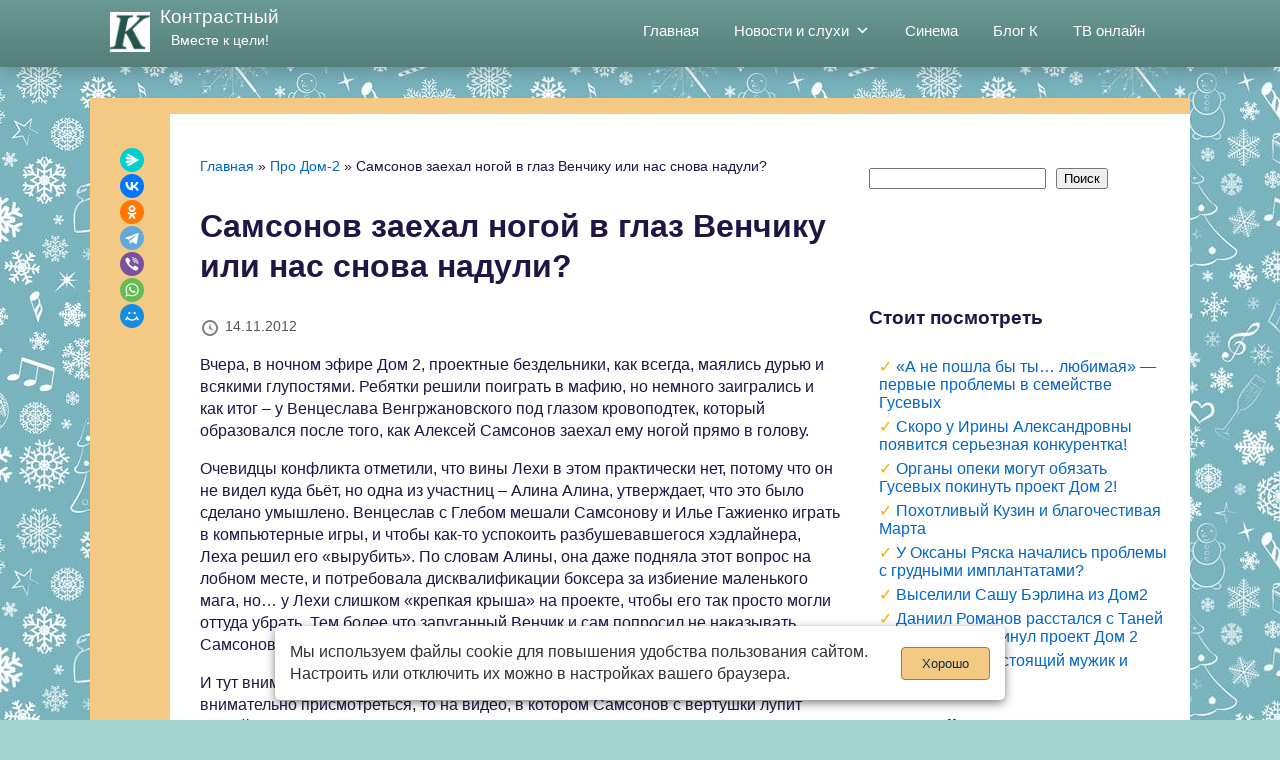

--- FILE ---
content_type: text/html; charset=UTF-8
request_url: https://kontrastniy.ru/samsonov-zaekhal-nogoj-v-glaz-venchiku-ili-nas-snova-naduli.html
body_size: 16007
content:
<!DOCTYPE html>
<html lang="ru-RU">
<head>
    <meta charset="UTF-8" />
    <meta name="viewport" content="width=device-width,initial-scale=1,maximum-scale=5">
    <meta http-equiv="X-UA-Compatible" content="IE=Edge">
    <title>Самсонов заехал ногой в глаз Венчику или нас снова надули? • Контрастный</title>
    <meta name="robots" content="max-snippet:-1,max-image-preview:large,max-video-preview:-1" />
<link rel="canonical" href="https://kontrastniy.ru/samsonov-zaekhal-nogoj-v-glaz-venchiku-ili-nas-snova-naduli.html" />
<meta name="description" content="Вчера, в ночном эфире Дом 2, проектные бездельники, как всегда, маялись дурью и всякими глупостями. Ребятки решили поиграть в мафию, но немного заигрались и как…" />
<meta name="theme-color" content="#557e79" />
<meta property="og:type" content="article" />
<meta property="og:locale" content="ru_RU" />
<meta property="og:site_name" content="Контрастный" />
<meta property="og:title" content="Самсонов заехал ногой в глаз Венчику или нас снова надули?" />
<meta property="og:description" content="Вчера, в ночном эфире Дом 2, проектные бездельники, как всегда, маялись дурью и всякими глупостями. Ребятки решили поиграть в мафию, но немного заигрались и как итог – у Венцеслава Венгржановского под…" />
<meta property="og:url" content="https://kontrastniy.ru/samsonov-zaekhal-nogoj-v-glaz-venchiku-ili-nas-snova-naduli.html" />
<meta property="og:image" content="https://kontrastniy.ru/wp-content/uploads/2024/04/cropped-favicon.png" />
<meta property="og:image:width" content="512" />
<meta property="og:image:height" content="512" />
<meta property="og:image:alt" content="Контрастный" />
<meta property="article:published_time" content="2012-11-14T07:13:04+00:00" />
<meta property="article:modified_time" content="2024-04-20T07:28:18+00:00" />
<meta name="yandex-verification" content="c1cc7cd4d324b7d5" />
<script type="application/ld+json">{"@context":"https://schema.org","@graph":[{"@type":"WebSite","@id":"https://kontrastniy.ru/#/schema/WebSite","url":"https://kontrastniy.ru/","name":"Контрастный","description":"Вместе к цели!","inLanguage":"ru-RU","potentialAction":{"@type":"SearchAction","target":{"@type":"EntryPoint","urlTemplate":"https://kontrastniy.ru/search/{search_term_string}"},"query-input":"required name=search_term_string"}},{"@type":"WebPage","@id":"https://kontrastniy.ru/samsonov-zaekhal-nogoj-v-glaz-venchiku-ili-nas-snova-naduli.html","url":"https://kontrastniy.ru/samsonov-zaekhal-nogoj-v-glaz-venchiku-ili-nas-snova-naduli.html","name":"Самсонов заехал ногой в глаз Венчику или нас снова надули? • Контрастный","description":"Вчера, в ночном эфире Дом 2, проектные бездельники, как всегда, маялись дурью и всякими глупостями. Ребятки решили поиграть в мафию, но немного заигрались и как…","inLanguage":"ru-RU","isPartOf":{"@id":"https://kontrastniy.ru/#/schema/WebSite"},"breadcrumb":{"@type":"BreadcrumbList","@id":"https://kontrastniy.ru/#/schema/BreadcrumbList","itemListElement":[{"@type":"ListItem","position":1,"item":"https://kontrastniy.ru/","name":"Контрастный"},{"@type":"ListItem","position":2,"item":"https://kontrastniy.ru/novosti-dom-2","name":"Новости связаные с проектом Дом 2"},{"@type":"ListItem","position":3,"name":"Самсонов заехал ногой в глаз Венчику или нас снова надули?"}]},"potentialAction":{"@type":"ReadAction","target":"https://kontrastniy.ru/samsonov-zaekhal-nogoj-v-glaz-venchiku-ili-nas-snova-naduli.html"},"datePublished":"2012-11-14T07:13:04+00:00","dateModified":"2024-04-20T07:28:18+00:00","author":{"@type":"Person","@id":"https://kontrastniy.ru/#/schema/Person/241b4f6779e45580fe5922245bf7b938","name":"Контрастный Дом-2"}}]}</script>
<link rel="alternate" type="application/rss+xml" title="Контрастный &raquo; Лента комментариев к &laquo;Самсонов заехал ногой в глаз Венчику или нас снова надули?&raquo;" href="https://kontrastniy.ru/samsonov-zaekhal-nogoj-v-glaz-venchiku-ili-nas-snova-naduli.html/feed" />
<style id='wp-img-auto-sizes-contain-inline-css' type='text/css'>
img:is([sizes=auto i],[sizes^="auto," i]){contain-intrinsic-size:3000px 1500px}
/*# sourceURL=wp-img-auto-sizes-contain-inline-css */
</style>
<link rel='stylesheet' id='dashicons-css' href='https://kontrastniy.ru/wp-includes/css/dashicons.min.css' type='text/css' media='all' />
<link rel='stylesheet' id='post-views-counter-frontend-css' href='https://kontrastniy.ru/wp-content/plugins/post-views-counter/css/frontend.css' type='text/css' media='all' />
<link rel='stylesheet' id='megamenu-css' href='https://kontrastniy.ru/wp-content/uploads/maxmegamenu/style.css' type='text/css' media='all' />
<link rel='stylesheet' id='style_css-css' href='https://kontrastniy.ru/wp-content/themes/kontradom/style.css' type='text/css' media='all' />
<script type="text/javascript" id="post-views-counter-frontend-js-before">
/* <![CDATA[ */
var pvcArgsFrontend = {"mode":"js","postID":32266,"requestURL":"https:\/\/kontrastniy.ru\/wp-admin\/admin-ajax.php","nonce":"4c031e07cb","dataStorage":"cookies","multisite":false,"path":"\/","domain":""};

//# sourceURL=post-views-counter-frontend-js-before
/* ]]> */
</script>
<script type="text/javascript" src="https://kontrastniy.ru/wp-content/plugins/post-views-counter/js/frontend.js" id="post-views-counter-frontend-js"></script>
<script type="text/javascript" src="https://kontrastniy.ru/wp-includes/js/jquery/jquery.min.js" id="jquery-core-js"></script>
<script id="wpcp_disable_selection" type="text/javascript">
var image_save_msg='You are not allowed to save images!';
	var no_menu_msg='Context Menu disabled!';
	var smessage = "Копирование запрещено";

function disableEnterKey(e)
{
	var elemtype = e.target.tagName;
	
	elemtype = elemtype.toUpperCase();
	
	if (elemtype == "TEXT" || elemtype == "TEXTAREA" || elemtype == "INPUT" || elemtype == "PASSWORD" || elemtype == "SELECT" || elemtype == "OPTION" || elemtype == "EMBED")
	{
		elemtype = 'TEXT';
	}
	
	if (e.ctrlKey){
     var key;
     if(window.event)
          key = window.event.keyCode;     //IE
     else
          key = e.which;     //firefox (97)
    //if (key != 17) alert(key);
     if (elemtype!= 'TEXT' && (key == 97 || key == 65 || key == 67 || key == 99 || key == 88 || key == 120 || key == 26 || key == 85  || key == 86 || key == 83 || key == 43 || key == 73))
     {
		if(wccp_free_iscontenteditable(e)) return true;
		show_wpcp_message('You are not allowed to copy content or view source');
		return false;
     }else
     	return true;
     }
}


/*For contenteditable tags*/
function wccp_free_iscontenteditable(e)
{
	var e = e || window.event; // also there is no e.target property in IE. instead IE uses window.event.srcElement
  	
	var target = e.target || e.srcElement;

	var elemtype = e.target.nodeName;
	
	elemtype = elemtype.toUpperCase();
	
	var iscontenteditable = "false";
		
	if(typeof target.getAttribute!="undefined" ) iscontenteditable = target.getAttribute("contenteditable"); // Return true or false as string
	
	var iscontenteditable2 = false;
	
	if(typeof target.isContentEditable!="undefined" ) iscontenteditable2 = target.isContentEditable; // Return true or false as boolean

	if(target.parentElement.isContentEditable) iscontenteditable2 = true;
	
	if (iscontenteditable == "true" || iscontenteditable2 == true)
	{
		if(typeof target.style!="undefined" ) target.style.cursor = "text";
		
		return true;
	}
}

////////////////////////////////////
function disable_copy(e)
{	
	var e = e || window.event; // also there is no e.target property in IE. instead IE uses window.event.srcElement
	
	var elemtype = e.target.tagName;
	
	elemtype = elemtype.toUpperCase();
	
	if (elemtype == "TEXT" || elemtype == "TEXTAREA" || elemtype == "INPUT" || elemtype == "PASSWORD" || elemtype == "SELECT" || elemtype == "OPTION" || elemtype == "EMBED")
	{
		elemtype = 'TEXT';
	}
	
	if(wccp_free_iscontenteditable(e)) return true;
	
	var isSafari = /Safari/.test(navigator.userAgent) && /Apple Computer/.test(navigator.vendor);
	
	var checker_IMG = '';
	if (elemtype == "IMG" && checker_IMG == 'checked' && e.detail >= 2) {show_wpcp_message(alertMsg_IMG);return false;}
	if (elemtype != "TEXT")
	{
		if (smessage !== "" && e.detail == 2)
			show_wpcp_message(smessage);
		
		if (isSafari)
			return true;
		else
			return false;
	}	
}

//////////////////////////////////////////
function disable_copy_ie()
{
	var e = e || window.event;
	var elemtype = window.event.srcElement.nodeName;
	elemtype = elemtype.toUpperCase();
	if(wccp_free_iscontenteditable(e)) return true;
	if (elemtype == "IMG") {show_wpcp_message(alertMsg_IMG);return false;}
	if (elemtype != "TEXT" && elemtype != "TEXTAREA" && elemtype != "INPUT" && elemtype != "PASSWORD" && elemtype != "SELECT" && elemtype != "OPTION" && elemtype != "EMBED")
	{
		return false;
	}
}	
function reEnable()
{
	return true;
}
document.onkeydown = disableEnterKey;
document.onselectstart = disable_copy_ie;
if(navigator.userAgent.indexOf('MSIE')==-1)
{
	document.onmousedown = disable_copy;
	document.onclick = reEnable;
}
function disableSelection(target)
{
    //For IE This code will work
    if (typeof target.onselectstart!="undefined")
    target.onselectstart = disable_copy_ie;
    
    //For Firefox This code will work
    else if (typeof target.style.MozUserSelect!="undefined")
    {target.style.MozUserSelect="none";}
    
    //All other  (ie: Opera) This code will work
    else
    target.onmousedown=function(){return false}
    target.style.cursor = "default";
}
//Calling the JS function directly just after body load
window.onload = function(){disableSelection(document.body);};

//////////////////special for safari Start////////////////
var onlongtouch;
var timer;
var touchduration = 1000; //length of time we want the user to touch before we do something

var elemtype = "";
function touchstart(e) {
	var e = e || window.event;
  // also there is no e.target property in IE.
  // instead IE uses window.event.srcElement
  	var target = e.target || e.srcElement;
	
	elemtype = window.event.srcElement.nodeName;
	
	elemtype = elemtype.toUpperCase();
	
	if(!wccp_pro_is_passive()) e.preventDefault();
	if (!timer) {
		timer = setTimeout(onlongtouch, touchduration);
	}
}

function touchend() {
    //stops short touches from firing the event
    if (timer) {
        clearTimeout(timer);
        timer = null;
    }
	onlongtouch();
}

onlongtouch = function(e) { //this will clear the current selection if anything selected
	
	if (elemtype != "TEXT" && elemtype != "TEXTAREA" && elemtype != "INPUT" && elemtype != "PASSWORD" && elemtype != "SELECT" && elemtype != "EMBED" && elemtype != "OPTION")	
	{
		if (window.getSelection) {
			if (window.getSelection().empty) {  // Chrome
			window.getSelection().empty();
			} else if (window.getSelection().removeAllRanges) {  // Firefox
			window.getSelection().removeAllRanges();
			}
		} else if (document.selection) {  // IE?
			document.selection.empty();
		}
		return false;
	}
};

document.addEventListener("DOMContentLoaded", function(event) { 
    window.addEventListener("touchstart", touchstart, false);
    window.addEventListener("touchend", touchend, false);
});

function wccp_pro_is_passive() {

  var cold = false,
  hike = function() {};

  try {
	  const object1 = {};
  var aid = Object.defineProperty(object1, 'passive', {
  get() {cold = true}
  });
  window.addEventListener('test', hike, aid);
  window.removeEventListener('test', hike, aid);
  } catch (e) {}

  return cold;
}
/*special for safari End*/
</script>
<script id="wpcp_disable_Right_Click" type="text/javascript">
document.ondragstart = function() { return false;}
	function nocontext(e) {
	   return false;
	}
	document.oncontextmenu = nocontext;
</script>
<style>
.unselectable
{
-moz-user-select:none;
-webkit-user-select:none;
cursor: default;
}
html
{
-webkit-touch-callout: none;
-webkit-user-select: none;
-khtml-user-select: none;
-moz-user-select: none;
-ms-user-select: none;
user-select: none;
-webkit-tap-highlight-color: rgba(0,0,0,0);
}
</style>
<script id="wpcp_css_disable_selection" type="text/javascript">
var e = document.getElementsByTagName('body')[0];
if(e)
{
	e.setAttribute('unselectable',"on");
}
</script>
<link rel="icon" href="https://kontrastniy.ru/wp-content/uploads/2024/04/cropped-cropped-favicon-32x32.png" sizes="32x32" />
<link rel="icon" href="https://kontrastniy.ru/wp-content/uploads/2024/04/cropped-cropped-favicon-192x192.png" sizes="192x192" />
<link rel="apple-touch-icon" href="https://kontrastniy.ru/wp-content/uploads/2024/04/cropped-cropped-favicon-180x180.png" />
<meta name="msapplication-TileImage" content="https://kontrastniy.ru/wp-content/uploads/2024/04/cropped-cropped-favicon-270x270.png" />
<style type="text/css">/** Mega Menu CSS: fs **/</style>
    <!-- Google tag (gtag.js) -->
    <script async src="https://www.googletagmanager.com/gtag/js?id=G-LMFCT252LS"></script>
    <script>
        window.dataLayer = window.dataLayer || [];

        function gtag() {
            dataLayer.push(arguments);
        }
        gtag('js', new Date());
        gtag('config', 'G-LMFCT252LS');
    </script>
    <!-- Yandex.RTB -->
    <script>
        window.yaContextCb = window.yaContextCb || []
    </script>
    <script src="https://yandex.ru/ads/system/context.js" async></script>
    <style id='wp-block-search-inline-css' type='text/css'>
.wp-block-search__button{margin-left:10px;word-break:normal}.wp-block-search__button.has-icon{line-height:0}.wp-block-search__button svg{height:1.25em;min-height:24px;min-width:24px;width:1.25em;fill:currentColor;vertical-align:text-bottom}:where(.wp-block-search__button){border:1px solid #ccc;padding:6px 10px}.wp-block-search__inside-wrapper{display:flex;flex:auto;flex-wrap:nowrap;max-width:100%}.wp-block-search__label{width:100%}.wp-block-search.wp-block-search__button-only .wp-block-search__button{box-sizing:border-box;display:flex;flex-shrink:0;justify-content:center;margin-left:0;max-width:100%}.wp-block-search.wp-block-search__button-only .wp-block-search__inside-wrapper{min-width:0!important;transition-property:width}.wp-block-search.wp-block-search__button-only .wp-block-search__input{flex-basis:100%;transition-duration:.3s}.wp-block-search.wp-block-search__button-only.wp-block-search__searchfield-hidden,.wp-block-search.wp-block-search__button-only.wp-block-search__searchfield-hidden .wp-block-search__inside-wrapper{overflow:hidden}.wp-block-search.wp-block-search__button-only.wp-block-search__searchfield-hidden .wp-block-search__input{border-left-width:0!important;border-right-width:0!important;flex-basis:0;flex-grow:0;margin:0;min-width:0!important;padding-left:0!important;padding-right:0!important;width:0!important}:where(.wp-block-search__input){appearance:none;border:1px solid #949494;flex-grow:1;font-family:inherit;font-size:inherit;font-style:inherit;font-weight:inherit;letter-spacing:inherit;line-height:inherit;margin-left:0;margin-right:0;min-width:3rem;padding:8px;text-decoration:unset!important;text-transform:inherit}:where(.wp-block-search__button-inside .wp-block-search__inside-wrapper){background-color:#fff;border:1px solid #949494;box-sizing:border-box;padding:4px}:where(.wp-block-search__button-inside .wp-block-search__inside-wrapper) .wp-block-search__input{border:none;border-radius:0;padding:0 4px}:where(.wp-block-search__button-inside .wp-block-search__inside-wrapper) .wp-block-search__input:focus{outline:none}:where(.wp-block-search__button-inside .wp-block-search__inside-wrapper) :where(.wp-block-search__button){padding:4px 8px}.wp-block-search.aligncenter .wp-block-search__inside-wrapper{margin:auto}.wp-block[data-align=right] .wp-block-search.wp-block-search__button-only .wp-block-search__inside-wrapper{float:right}
/*# sourceURL=https://kontrastniy.ru/wp-includes/blocks/search/style.min.css */
</style>
<style id='wp-block-spacer-inline-css' type='text/css'>
.wp-block-spacer{clear:both}
/*# sourceURL=https://kontrastniy.ru/wp-includes/blocks/spacer/style.min.css */
</style>
<style id='global-styles-inline-css' type='text/css'>
:root{--wp--preset--aspect-ratio--square: 1;--wp--preset--aspect-ratio--4-3: 4/3;--wp--preset--aspect-ratio--3-4: 3/4;--wp--preset--aspect-ratio--3-2: 3/2;--wp--preset--aspect-ratio--2-3: 2/3;--wp--preset--aspect-ratio--16-9: 16/9;--wp--preset--aspect-ratio--9-16: 9/16;--wp--preset--color--black: #000000;--wp--preset--color--cyan-bluish-gray: #abb8c3;--wp--preset--color--white: #ffffff;--wp--preset--color--pale-pink: #f78da7;--wp--preset--color--vivid-red: #cf2e2e;--wp--preset--color--luminous-vivid-orange: #ff6900;--wp--preset--color--luminous-vivid-amber: #fcb900;--wp--preset--color--light-green-cyan: #7bdcb5;--wp--preset--color--vivid-green-cyan: #00d084;--wp--preset--color--pale-cyan-blue: #8ed1fc;--wp--preset--color--vivid-cyan-blue: #0693e3;--wp--preset--color--vivid-purple: #9b51e0;--wp--preset--gradient--vivid-cyan-blue-to-vivid-purple: linear-gradient(135deg,rgb(6,147,227) 0%,rgb(155,81,224) 100%);--wp--preset--gradient--light-green-cyan-to-vivid-green-cyan: linear-gradient(135deg,rgb(122,220,180) 0%,rgb(0,208,130) 100%);--wp--preset--gradient--luminous-vivid-amber-to-luminous-vivid-orange: linear-gradient(135deg,rgb(252,185,0) 0%,rgb(255,105,0) 100%);--wp--preset--gradient--luminous-vivid-orange-to-vivid-red: linear-gradient(135deg,rgb(255,105,0) 0%,rgb(207,46,46) 100%);--wp--preset--gradient--very-light-gray-to-cyan-bluish-gray: linear-gradient(135deg,rgb(238,238,238) 0%,rgb(169,184,195) 100%);--wp--preset--gradient--cool-to-warm-spectrum: linear-gradient(135deg,rgb(74,234,220) 0%,rgb(151,120,209) 20%,rgb(207,42,186) 40%,rgb(238,44,130) 60%,rgb(251,105,98) 80%,rgb(254,248,76) 100%);--wp--preset--gradient--blush-light-purple: linear-gradient(135deg,rgb(255,206,236) 0%,rgb(152,150,240) 100%);--wp--preset--gradient--blush-bordeaux: linear-gradient(135deg,rgb(254,205,165) 0%,rgb(254,45,45) 50%,rgb(107,0,62) 100%);--wp--preset--gradient--luminous-dusk: linear-gradient(135deg,rgb(255,203,112) 0%,rgb(199,81,192) 50%,rgb(65,88,208) 100%);--wp--preset--gradient--pale-ocean: linear-gradient(135deg,rgb(255,245,203) 0%,rgb(182,227,212) 50%,rgb(51,167,181) 100%);--wp--preset--gradient--electric-grass: linear-gradient(135deg,rgb(202,248,128) 0%,rgb(113,206,126) 100%);--wp--preset--gradient--midnight: linear-gradient(135deg,rgb(2,3,129) 0%,rgb(40,116,252) 100%);--wp--preset--font-size--small: 13px;--wp--preset--font-size--medium: 20px;--wp--preset--font-size--large: 36px;--wp--preset--font-size--x-large: 42px;--wp--preset--spacing--20: 0.44rem;--wp--preset--spacing--30: 0.67rem;--wp--preset--spacing--40: 1rem;--wp--preset--spacing--50: 1.5rem;--wp--preset--spacing--60: 2.25rem;--wp--preset--spacing--70: 3.38rem;--wp--preset--spacing--80: 5.06rem;--wp--preset--shadow--natural: 6px 6px 9px rgba(0, 0, 0, 0.2);--wp--preset--shadow--deep: 12px 12px 50px rgba(0, 0, 0, 0.4);--wp--preset--shadow--sharp: 6px 6px 0px rgba(0, 0, 0, 0.2);--wp--preset--shadow--outlined: 6px 6px 0px -3px rgb(255, 255, 255), 6px 6px rgb(0, 0, 0);--wp--preset--shadow--crisp: 6px 6px 0px rgb(0, 0, 0);}:where(.is-layout-flex){gap: 0.5em;}:where(.is-layout-grid){gap: 0.5em;}body .is-layout-flex{display: flex;}.is-layout-flex{flex-wrap: wrap;align-items: center;}.is-layout-flex > :is(*, div){margin: 0;}body .is-layout-grid{display: grid;}.is-layout-grid > :is(*, div){margin: 0;}:where(.wp-block-columns.is-layout-flex){gap: 2em;}:where(.wp-block-columns.is-layout-grid){gap: 2em;}:where(.wp-block-post-template.is-layout-flex){gap: 1.25em;}:where(.wp-block-post-template.is-layout-grid){gap: 1.25em;}.has-black-color{color: var(--wp--preset--color--black) !important;}.has-cyan-bluish-gray-color{color: var(--wp--preset--color--cyan-bluish-gray) !important;}.has-white-color{color: var(--wp--preset--color--white) !important;}.has-pale-pink-color{color: var(--wp--preset--color--pale-pink) !important;}.has-vivid-red-color{color: var(--wp--preset--color--vivid-red) !important;}.has-luminous-vivid-orange-color{color: var(--wp--preset--color--luminous-vivid-orange) !important;}.has-luminous-vivid-amber-color{color: var(--wp--preset--color--luminous-vivid-amber) !important;}.has-light-green-cyan-color{color: var(--wp--preset--color--light-green-cyan) !important;}.has-vivid-green-cyan-color{color: var(--wp--preset--color--vivid-green-cyan) !important;}.has-pale-cyan-blue-color{color: var(--wp--preset--color--pale-cyan-blue) !important;}.has-vivid-cyan-blue-color{color: var(--wp--preset--color--vivid-cyan-blue) !important;}.has-vivid-purple-color{color: var(--wp--preset--color--vivid-purple) !important;}.has-black-background-color{background-color: var(--wp--preset--color--black) !important;}.has-cyan-bluish-gray-background-color{background-color: var(--wp--preset--color--cyan-bluish-gray) !important;}.has-white-background-color{background-color: var(--wp--preset--color--white) !important;}.has-pale-pink-background-color{background-color: var(--wp--preset--color--pale-pink) !important;}.has-vivid-red-background-color{background-color: var(--wp--preset--color--vivid-red) !important;}.has-luminous-vivid-orange-background-color{background-color: var(--wp--preset--color--luminous-vivid-orange) !important;}.has-luminous-vivid-amber-background-color{background-color: var(--wp--preset--color--luminous-vivid-amber) !important;}.has-light-green-cyan-background-color{background-color: var(--wp--preset--color--light-green-cyan) !important;}.has-vivid-green-cyan-background-color{background-color: var(--wp--preset--color--vivid-green-cyan) !important;}.has-pale-cyan-blue-background-color{background-color: var(--wp--preset--color--pale-cyan-blue) !important;}.has-vivid-cyan-blue-background-color{background-color: var(--wp--preset--color--vivid-cyan-blue) !important;}.has-vivid-purple-background-color{background-color: var(--wp--preset--color--vivid-purple) !important;}.has-black-border-color{border-color: var(--wp--preset--color--black) !important;}.has-cyan-bluish-gray-border-color{border-color: var(--wp--preset--color--cyan-bluish-gray) !important;}.has-white-border-color{border-color: var(--wp--preset--color--white) !important;}.has-pale-pink-border-color{border-color: var(--wp--preset--color--pale-pink) !important;}.has-vivid-red-border-color{border-color: var(--wp--preset--color--vivid-red) !important;}.has-luminous-vivid-orange-border-color{border-color: var(--wp--preset--color--luminous-vivid-orange) !important;}.has-luminous-vivid-amber-border-color{border-color: var(--wp--preset--color--luminous-vivid-amber) !important;}.has-light-green-cyan-border-color{border-color: var(--wp--preset--color--light-green-cyan) !important;}.has-vivid-green-cyan-border-color{border-color: var(--wp--preset--color--vivid-green-cyan) !important;}.has-pale-cyan-blue-border-color{border-color: var(--wp--preset--color--pale-cyan-blue) !important;}.has-vivid-cyan-blue-border-color{border-color: var(--wp--preset--color--vivid-cyan-blue) !important;}.has-vivid-purple-border-color{border-color: var(--wp--preset--color--vivid-purple) !important;}.has-vivid-cyan-blue-to-vivid-purple-gradient-background{background: var(--wp--preset--gradient--vivid-cyan-blue-to-vivid-purple) !important;}.has-light-green-cyan-to-vivid-green-cyan-gradient-background{background: var(--wp--preset--gradient--light-green-cyan-to-vivid-green-cyan) !important;}.has-luminous-vivid-amber-to-luminous-vivid-orange-gradient-background{background: var(--wp--preset--gradient--luminous-vivid-amber-to-luminous-vivid-orange) !important;}.has-luminous-vivid-orange-to-vivid-red-gradient-background{background: var(--wp--preset--gradient--luminous-vivid-orange-to-vivid-red) !important;}.has-very-light-gray-to-cyan-bluish-gray-gradient-background{background: var(--wp--preset--gradient--very-light-gray-to-cyan-bluish-gray) !important;}.has-cool-to-warm-spectrum-gradient-background{background: var(--wp--preset--gradient--cool-to-warm-spectrum) !important;}.has-blush-light-purple-gradient-background{background: var(--wp--preset--gradient--blush-light-purple) !important;}.has-blush-bordeaux-gradient-background{background: var(--wp--preset--gradient--blush-bordeaux) !important;}.has-luminous-dusk-gradient-background{background: var(--wp--preset--gradient--luminous-dusk) !important;}.has-pale-ocean-gradient-background{background: var(--wp--preset--gradient--pale-ocean) !important;}.has-electric-grass-gradient-background{background: var(--wp--preset--gradient--electric-grass) !important;}.has-midnight-gradient-background{background: var(--wp--preset--gradient--midnight) !important;}.has-small-font-size{font-size: var(--wp--preset--font-size--small) !important;}.has-medium-font-size{font-size: var(--wp--preset--font-size--medium) !important;}.has-large-font-size{font-size: var(--wp--preset--font-size--large) !important;}.has-x-large-font-size{font-size: var(--wp--preset--font-size--x-large) !important;}
/*# sourceURL=global-styles-inline-css */
</style>
</head>

<body>
    <div class="bonnet oppo">
        <header id="masthead" class="site-header">
			 <div id="site-identity">
                <div class="logotip">
                    <a href="https://kontrastniy.ru/" class="custom-logo-link" rel="home"><img width="84" height="84" src="https://kontrastniy.ru/wp-content/uploads/2025/11/logo.png" class="custom-logo" alt="Контрастный" decoding="async" /></a>                                        <a class="logo_text" href="https://kontrastniy.ru">Контрастный</a>
                    <p class="logo_discription">Вместе к цели!</p>
                </div>
                <nav class="menu__desktop">
                    <div class="menu">
                        <div id="mega-menu-wrap-header-menu" class="mega-menu-wrap"><div class="mega-menu-toggle"><div class="mega-toggle-blocks-left"></div><div class="mega-toggle-blocks-center"></div><div class="mega-toggle-blocks-right"><div class='mega-toggle-block mega-menu-toggle-animated-block mega-toggle-block-1' id='mega-toggle-block-1'><button aria-label="Toggle Menu" class="mega-toggle-animated mega-toggle-animated-slider" type="button" aria-expanded="false">
                  <span class="mega-toggle-animated-box">
                    <span class="mega-toggle-animated-inner"></span>
                  </span>
                </button></div><div class='mega-toggle-block mega-spacer-block mega-toggle-block-2' id='mega-toggle-block-2'></div></div></div><ul id="mega-menu-header-menu" class="mega-menu max-mega-menu mega-menu-horizontal mega-no-js" data-event="hover_intent" data-effect="disabled" data-effect-speed="200" data-effect-mobile="disabled" data-effect-speed-mobile="0" data-mobile-force-width="body" data-second-click="go" data-document-click="collapse" data-vertical-behaviour="standard" data-breakpoint="768" data-unbind="false" data-mobile-state="collapse_all" data-mobile-direction="vertical" data-hover-intent-timeout="300" data-hover-intent-interval="100"><li class="mega-menu-item mega-menu-item-type-post_type mega-menu-item-object-page mega-menu-item-home mega-align-bottom-left mega-menu-flyout mega-menu-item-103410" id="mega-menu-item-103410"><a class="mega-menu-link" href="https://kontrastniy.ru/" tabindex="0">Главная</a></li><li class="mega-menu-item mega-menu-item-type-taxonomy mega-menu-item-object-category mega-menu-item-has-children mega-align-bottom-left mega-menu-flyout mega-menu-item-107542" id="mega-menu-item-107542"><a class="mega-menu-link" href="https://kontrastniy.ru/dom-2" aria-expanded="false" tabindex="0">Новости и слухи<span class="mega-indicator" aria-hidden="true"></span></a>
<ul class="mega-sub-menu">
<li class="mega-menu-item mega-menu-item-type-taxonomy mega-menu-item-object-category mega-menu-item-104247" id="mega-menu-item-104247"><a class="mega-menu-link" href="https://kontrastniy.ru/dom-2/novostnoj-obzor">Новостной обзор</a></li><li class="mega-menu-item mega-menu-item-type-taxonomy mega-menu-item-object-category mega-menu-item-107546" id="mega-menu-item-107546"><a class="mega-menu-link" href="https://kontrastniy.ru/dom-2/novosti-proekta">Новости проекта</a></li><li class="mega-menu-item mega-menu-item-type-taxonomy mega-menu-item-object-category mega-menu-item-119914" id="mega-menu-item-119914"><a class="mega-menu-link" href="https://kontrastniy.ru/dom-2/pokinuli-proekt">Покинули проект</a></li><li class="mega-menu-item mega-menu-item-type-taxonomy mega-menu-item-object-category mega-menu-item-120003" id="mega-menu-item-120003"><a class="mega-menu-link" href="https://kontrastniy.ru/dom-2/novenkie">Новенькие</a></li><li class="mega-menu-item mega-menu-item-type-taxonomy mega-menu-item-object-category mega-menu-item-103777" id="mega-menu-item-103777"><a class="mega-menu-link" href="https://kontrastniy.ru/dom-2/drugie-vypuski">За кадром</a></li></ul>
</li><li class="mega-menu-item mega-menu-item-type-taxonomy mega-menu-item-object-category mega-align-bottom-left mega-menu-flyout mega-menu-item-107548" id="mega-menu-item-107548"><a class="mega-menu-link" href="https://kontrastniy.ru/sinema" tabindex="0">Синема</a></li><li class="mega-menu-item mega-menu-item-type-taxonomy mega-menu-item-object-category mega-align-bottom-left mega-menu-flyout mega-menu-item-119516" id="mega-menu-item-119516"><a class="mega-menu-link" href="https://kontrastniy.ru/blog-k" tabindex="0">Блог К</a></li><li class="mega-menu-item mega-menu-item-type-post_type mega-menu-item-object-page mega-align-bottom-left mega-menu-flyout mega-menu-item-112077" id="mega-menu-item-112077"><a class="mega-menu-link" href="https://kontrastniy.ru/tv-onlajn" tabindex="0">ТВ онлайн</a></li></ul></div>                    </div>
                </nav>


                <nav class="menu__mobile mobile-menu">
                    <div id="mega-menu-wrap-mobile-menu" class="mega-menu-wrap"><div class="mega-menu-toggle"><div class="mega-toggle-blocks-left"></div><div class="mega-toggle-blocks-center"></div><div class="mega-toggle-blocks-right"><div class='mega-toggle-block mega-menu-toggle-animated-block mega-toggle-block-1' id='mega-toggle-block-1'><button aria-label="Toggle Menu" class="mega-toggle-animated mega-toggle-animated-slider" type="button" aria-expanded="false">
                  <span class="mega-toggle-animated-box">
                    <span class="mega-toggle-animated-inner"></span>
                  </span>
                </button></div><div class='mega-toggle-block mega-spacer-block mega-toggle-block-2' id='mega-toggle-block-2'></div></div></div><ul id="mega-menu-mobile-menu" class="mega-menu max-mega-menu mega-menu-horizontal mega-no-js" data-event="hover_intent" data-effect="disabled" data-effect-speed="200" data-effect-mobile="disabled" data-effect-speed-mobile="0" data-mobile-force-width="body" data-second-click="go" data-document-click="collapse" data-vertical-behaviour="standard" data-breakpoint="768" data-unbind="false" data-mobile-state="expand_all" data-mobile-direction="vertical" data-hover-intent-timeout="300" data-hover-intent-interval="100"><li class="mega-menu-item mega-menu-item-type-post_type mega-menu-item-object-page mega-menu-item-home mega-align-bottom-left mega-menu-flyout mega-menu-item-103410" id="mega-menu-item-103410"><a class="mega-menu-link" href="https://kontrastniy.ru/" tabindex="0">Главная</a></li><li class="mega-menu-item mega-menu-item-type-taxonomy mega-menu-item-object-category mega-menu-item-has-children mega-align-bottom-left mega-menu-flyout mega-menu-item-107542" id="mega-menu-item-107542"><a class="mega-menu-link" href="https://kontrastniy.ru/dom-2" aria-expanded="false" tabindex="0">Новости и слухи<span class="mega-indicator" aria-hidden="true"></span></a>
<ul class="mega-sub-menu">
<li class="mega-menu-item mega-menu-item-type-taxonomy mega-menu-item-object-category mega-menu-item-104247" id="mega-menu-item-104247"><a class="mega-menu-link" href="https://kontrastniy.ru/dom-2/novostnoj-obzor">Новостной обзор</a></li><li class="mega-menu-item mega-menu-item-type-taxonomy mega-menu-item-object-category mega-menu-item-107546" id="mega-menu-item-107546"><a class="mega-menu-link" href="https://kontrastniy.ru/dom-2/novosti-proekta">Новости проекта</a></li><li class="mega-menu-item mega-menu-item-type-taxonomy mega-menu-item-object-category mega-menu-item-119914" id="mega-menu-item-119914"><a class="mega-menu-link" href="https://kontrastniy.ru/dom-2/pokinuli-proekt">Покинули проект</a></li><li class="mega-menu-item mega-menu-item-type-taxonomy mega-menu-item-object-category mega-menu-item-120003" id="mega-menu-item-120003"><a class="mega-menu-link" href="https://kontrastniy.ru/dom-2/novenkie">Новенькие</a></li><li class="mega-menu-item mega-menu-item-type-taxonomy mega-menu-item-object-category mega-menu-item-103777" id="mega-menu-item-103777"><a class="mega-menu-link" href="https://kontrastniy.ru/dom-2/drugie-vypuski">За кадром</a></li></ul>
</li><li class="mega-menu-item mega-menu-item-type-taxonomy mega-menu-item-object-category mega-align-bottom-left mega-menu-flyout mega-menu-item-107548" id="mega-menu-item-107548"><a class="mega-menu-link" href="https://kontrastniy.ru/sinema" tabindex="0">Синема</a></li><li class="mega-menu-item mega-menu-item-type-taxonomy mega-menu-item-object-category mega-align-bottom-left mega-menu-flyout mega-menu-item-119516" id="mega-menu-item-119516"><a class="mega-menu-link" href="https://kontrastniy.ru/blog-k" tabindex="0">Блог К</a></li><li class="mega-menu-item mega-menu-item-type-post_type mega-menu-item-object-page mega-align-bottom-left mega-menu-flyout mega-menu-item-112077" id="mega-menu-item-112077"><a class="mega-menu-link" href="https://kontrastniy.ru/tv-onlajn" tabindex="0">ТВ онлайн</a></li></ul></div>
                </nav>
            </div>
        </header>
    </div><div class="container">
    <div class="socknopka-pk">
        <script src="https://yastatic.net/share2/share.js"></script>
        <div class="ya-share2" data-curtain data-shape="round" data-services="messenger,vkontakte,odnoklassniki,telegram,viber,whatsapp,moimir"></div>
		<div class="back2top" title="К началу страницы">&#9650;</div>
    </div>
    <main class="w">
        <section class="content-norm-width">
                                <article class="article-norm">
                        <header>
							<nav class="breadcrumbs" aria-label="Хлебные крошки"><a href="https://kontrastniy.ru">Главная</a> &raquo; <a href="https://kontrastniy.ru/novosti-dom-2">Про Дом-2</a>&nbsp;&raquo;&nbsp;<span class="breadcrumb-current">Самсонов заехал ногой в глаз Венчику или нас снова надули?</span></nav> 
                            <h1>Самсонов заехал ногой в глаз Венчику или нас снова надули?</h1>
                        </header>
                        <div class="meta_views_post">
                            <span class="dashicons dashicons-clock"></span>14.11.2012                        </div>
                        <p>Вчера, в ночном эфире Дом 2, проектные бездельники, как всегда, маялись дурью и всякими<span id="more-32266"></span> глупостями. Ребятки решили поиграть в мафию, но немного заигрались и как итог – у Венцеслава Венгржановского под глазом кровоподтек, который образовался после того, как Алексей Самсонов заехал ему ногой прямо в голову.</p>
<p>Очевидцы конфликта отметили, что вины Лехи в этом практически нет, потому что он не видел куда бьёт, но одна из участниц – Алина Алина, утверждает, что это было сделано умышлено. Венцеслав с Глебом мешали Самсонову и Илье Гажиенко играть в компьютерные игры, и чтобы как-то успокоить разбушевавшегося хэдлайнера, Леха решил его «вырубить». По словам Алины, она даже подняла этот вопрос на лобном месте, и потребовала дисквалификации боксера за избиение маленького мага, но… у Лехи слишком «крепкая крыша» на проекте, чтобы его так просто могли оттуда убрать. Тем более что запуганный Венчик и сам попросил не наказывать Самсонова, ведь он же нечаянно…</p>
<p>И тут внимательные зрители обнаружили очень интересную вещь – если внимательно присмотреться, то на видео, в котором Самсонов с вертушки лупит пяткой в глаз Венгржановскому, отчетливо видно &#8212; боксёр задел только кепку! Сразу после удара Леха бросился в объятья к Венчику, скорее всего для того, чтобы измазать его кетчупом, имитируя кровоподтек. На проекте уже давненько не было драк с кровопролитием, вот ребята и сорганизовали трогательную сценку – «Избиение боксером хиленького Венца». Так что нас снова надули!</p>
                                <div class='reklama_post'><span class='info_reklama'></span>
                                    <!-- Yandex.RTB R-A-1975723-6 -->
                                    <div id="yandex_rtb_R-A-1975723-6"></div>
                                    <script>
                                        window.yaContextCb.push(() => {
                                            Ya.Context.AdvManager.render({
                                                "blockId": "R-A-1975723-6",
                                                "renderTo": "yandex_rtb_R-A-1975723-6"
                                            })
                                        })
                                    </script>
                                </div>
                        
<h3><em>Сплетница для Контрастный</em></h3>
</p>                        <div class="socknopka">
                            <script src="https://yastatic.net/share2/share.js"></script>
                            <div class="ya-share2" data-curtain data-shape="round" data-services="messenger,vkontakte,odnoklassniki,telegram,viber,whatsapp,moimir"></div>
                        </div>			
                    </article>

			<div class="channel-tvk">
							<span class="channel-btn">Подпишитесь и получайте новости первыми</span>
							<div class="ChannelButton" aria-label="Подпишитесь на нас">

								<a href="https://vk.com/kontrastniy" target="_blank" rel="noopener noreferrer">
								<button class="btn_tvk">
								<i class="channel_icon_vk"><svg xmlns="http://www.w3.org/2000/svg" fill="none" viewBox="0 0 12 7"><path d="M11.921 6.257a.703.703 0 0 0-.037-.077 6.29 6.29 0 0 0-1.191-1.397 8.301 8.301 0 0 1-.51-.515.504.504 0 0 1-.09-.514c.16-.295.35-.573.563-.83l.412-.53c.689-.99.996-1.612.92-1.88l-.06-.062a.32.32 0 0 0-.186-.107.972.972 0 0 0-.405 0h-1.79a.234.234 0 0 0-.127 0h-.083l-.075.069a.494.494 0 0 0-.06.107c-.185.49-.408.966-.666 1.42-.157.262-.3.484-.427.676a2.608 2.608 0 0 1-.322.423 1.982 1.982 0 0 1-.292.276c-.065.056-.118.08-.158.07h-.104a.419.419 0 0 1-.143-.162.672.672 0 0 1-.075-.246V.844c.01-.095.01-.19 0-.284a.891.891 0 0 0-.067-.223.29.29 0 0 0-.127-.154A.738.738 0 0 0 6.61.1a4.066 4.066 0 0 0-.839-.085 4.06 4.06 0 0 0-1.498.154.811.811 0 0 0-.24.184c-.075.092-.09.146 0 .154a.796.796 0 0 1 .51.276L4.58.86c.035.095.063.192.082.292.03.152.05.306.06.46a6.92 6.92 0 0 1 0 .768c0 .215-.045.392-.06.507a1.643 1.643 0 0 1-.082.3l-.082.153a.395.395 0 0 1-.165 0 .414.414 0 0 1-.21-.084 1.258 1.258 0 0 1-.292-.17 3.071 3.071 0 0 1-.3-.43 7.183 7.183 0 0 1-.352-.66l-.097-.176a3.418 3.418 0 0 1-.255-.53c-.105-.261-.21-.445-.292-.653a.391.391 0 0 0-.15-.207.371.371 0 0 0-.134-.069.49.49 0 0 0-.143 0H.402A.402.402 0 0 0 .05.452L.005.491a.275.275 0 0 0 0 .1.58.58 0 0 0 .037.191c.247.591.524 1.167.816 1.712.293.546.547.999.75 1.336.202.338.434.653.659.953.224.299.374.491.449.575.052.065.107.126.165.185l.157.153c.139.131.286.252.442.361a6.2 6.2 0 0 0 .644.422c.259.143.533.254.817.33.301.089.615.127.928.116h.75a.525.525 0 0 0 .329-.138.28.28 0 0 0 .045-.116.613.613 0 0 0 0-.169c-.002-.164.013-.33.045-.49.021-.115.056-.226.105-.331a.828.828 0 0 1 .134-.184.408.408 0 0 1 .105-.093h.053a.402.402 0 0 1 .352.1c.141.107.27.23.382.369.133.17.275.33.427.484.13.15.276.287.434.407l.127.076c.104.056.211.102.323.139a.731.731 0 0 0 .352 0h1.595a.734.734 0 0 0 .367-.085.31.31 0 0 0 .195-.253.52.52 0 0 0-.068-.384Z"></path></svg></i>
							<span class="ChannelButton_title__gOf_f">Вступайте в нашу группу</span><br>
								<span class="ChannelButton_subtitle__c5ELf">Самые интерестные новости</span>
								</button>
								</a>
							</div>
						</div>
			
			<div style="font-size: 20px;font-weight: bold;margin: 20px 0;">Добавить комментарий</div>
			
			
                    <div class="comment_title"><a href="#respond"> </a><span style="float: right;"></span></div>
                    
<div style="min-height:250px;">
			<!-- Put this script tag to the <head> of your page -->
<script type="text/javascript" src="https://vk.com/js/api/openapi.js?168"></script>
<script type="text/javascript">
  VK.init({ apiId: 3803392, onlyWidgets: true });
</script>

<!-- Put this div tag to the place, where the Comments block will be -->
<div id="vk_comments"></div>
<script type="text/javascript">
  VK.Widgets.Comments("vk_comments", {limit: 10, attach: false});
</script></div>                            <div class="nativ_ads">
<!-- Yandex.RTB C-A-1975723-5 -->
<div id="yandex_rtb_C-A-1975723-5"></div>
<script>window.yaContextCb.push(()=>{
  Ya.Context.AdvManager.renderWidget({
    renderTo: 'yandex_rtb_C-A-1975723-5',
    blockId: 'C-A-1975723-5'
  })
})</script>
            </div>
        </section>
            <aside id="primary-sidebar" class="primary-sidebar widget-area">
        <div class="right_sidebar"><form role="search" method="get" action="https://kontrastniy.ru/" class="wp-block-search__button-outside wp-block-search__text-button aligncenter wp-block-search"    ><label class="wp-block-search__label screen-reader-text" for="wp-block-search__input-1" >Поиск</label><div class="wp-block-search__inside-wrapper" ><input class="wp-block-search__input" id="wp-block-search__input-1" placeholder="" value="" type="search" name="s" required /><button aria-label="Поиск" class="wp-block-search__button wp-element-button" type="submit" >Поиск</button></div></form></div><div class="right_sidebar">
<div style="height:30px" aria-hidden="true" class="wp-block-spacer"></div>
</div><div class="right_sidebar"><!-- Yandex.RTB R-A-1975723-3 -->
<div id="yandex_rtb_R-A-1975723-3"></div>
<script>
window.yaContextCb.push(()=>{
	Ya.Context.AdvManager.render({
		"blockId": "R-A-1975723-3",
		"renderTo": "yandex_rtb_R-A-1975723-3"
	})
})
</script></div><div class="right_sidebar">
<div style="height:30px" aria-hidden="true" class="wp-block-spacer"></div>
</div><div class="right_sidebar"><div id="vk_comments_browse"></div>
<script type="text/javascript">
window.onload = function () {
 VK.init({apiId: 3803392, onlyWidgets: true});
 VK.Widgets.CommentsBrowse('vk_comments_browse', {width: 300, limit: 3, mini: 0});
}
</script></div><div class="right_sidebar">
<div style="height:30px" aria-hidden="true" class="wp-block-spacer"></div>
</div><div class="right_sidebar"><h3>Стоит посмотреть</h3><ul><li><a class="post-title" href="https://kontrastniy.ru/a-ne-poshla-by-ty-lyubimaya-pervye-problemy-v-semejstve-gusevykh.html">«А не пошла бы ты&#8230; любимая» &#8212; первые проблемы в семействе Гусевых</a></li><li><a class="post-title" href="https://kontrastniy.ru/skoro-u-iriny-aleksandrovny-poyavitsya-sereznaya-konkurentka.html">Скоро у Ирины Александровны появится серьезная конкурентка!</a></li><li><a class="post-title" href="https://kontrastniy.ru/organy-opeki-mogut-obyazat-gusevykh-pokinut-proekt-dom-2.html">Органы опеки могут обязать Гусевых покинуть проект Дом 2!</a></li><li><a class="post-title" href="https://kontrastniy.ru/pokhotlivyj-kuzin-i-blagochestivaya-marta.html">Похотливый Кузин и благочестивая Марта</a></li><li><a class="post-title" href="https://kontrastniy.ru/u-oksany-ryaska-nachalis-problemy-s-grudnymi-implantatami.html">У Оксаны Ряска начались проблемы с грудными имплантатами?</a></li><li><a class="post-title" href="https://kontrastniy.ru/a-lya-dzhigurda-promo-i-sladkij-malchik-serezha-vyselili-sashu-berlina-iz-dom-2.html">Выселили Сашу Бэрлина из Дом2</a></li><li><a class="post-title" href="https://kontrastniy.ru/daniil-romanov-rasstalsya-s-tanej-okhulkovoj-i-pokinul-proekt-dom-2.html">Даниил Романов расстался с Таней Охулковой и покинул проект Дом 2</a></li><li><a class="post-title" href="https://kontrastniy.ru/poslednij-nastoyashchij-muzhik-i-poslednij-nastoyashchij-romantik.html">Последний настоящий мужик и романтик…</a></li></ul></div><div class="right_sidebar"><h3>ТВ онлайн на Контрастном</h3>
<a href="https://kontrastniy.ru/tv-onlajn"><img decoding="async" class="wp-image-112916 alignleft" src="https://kontrastniy.ru/wp-content/uploads/2024/11/tv-onlajn-smotrite-ljubimye-kanaly-kontrastnyj.png" alt="тв онлайн" wight="100%" height="205" />
	<img decoding="async" class="wp-image-112919 size-full alignright" src="https://kontrastniy.ru/wp-content/uploads/2024/11/tv-onlajn-smotrite-ljubimye-kanaly.png" alt="tv online" width="100%" height="205" /></a>
				
				<div style="height:60px;"></div></div><div class="widget_text right_sidebar"><div class="textwidget custom-html-widget"><script async src="https://ad.mail.ru/static/ads-async.js"></script>
<ins class="mrg-tag" 
    style="display:inline-block;width:300px;height:600px;text-decoration: none;"
    data-ad-client="ad-479438" 
    data-ad-slot="479438">
</ins> 
<script>
    (MRGtag = window.MRGtag || []).push({});
</script></div></div>    </aside>
</main>
</div>
<footer class="footer">
    <div class="foot_text">
        <p class="powered-by">
            &copy; 2009 - 2026 | Контрастный - 16+
        </p>
        <p style="font-size: 12px;">Мнение администрации сайта может не совпадать с мнением авторов статей.</p>

        <a href="https://vk.com/kontrastniy" target="_blank" rel="nofollow noopener">
            <img decoding="async" src="/wp-content/uploads/2024/04/vk_logo_blue_40x40.png" alt="VK Контрастный" style="width: 30px; height: 30px;" loading="lazy">
        </a> 
        
        <a href="mailto:pochta@kontrastniy.ru" target="_blank" rel="noopener">
            <img decoding="async" src="/wp-content/uploads/2024/04/mail.png" alt="Написать на почту" style="width: 30px; height: 30px;" loading="lazy">
        </a>
    </div>
</footer>

<script type="text/javascript">
jQuery(document).ready(function($) {
    $(window).scroll(function() {
        if ($(this).scrollTop() > 50) {
            $('.back2top').fadeIn('slow');
        } else {
            $('.back2top').fadeOut('slow');
        }
    });
    $('.back2top').click(function(e) {
        e.preventDefault();
        $('html, body').animate({ scrollTop: 0 }, 'slow');
        return false;
    });
});
</script>

<script type="speculationrules">
{"prefetch":[{"source":"document","where":{"and":[{"href_matches":"/*"},{"not":{"href_matches":["/wp-*.php","/wp-admin/*","/wp-content/uploads/*","/wp-content/*","/wp-content/plugins/*","/wp-content/themes/kontradom/*","/*\\?(.+)"]}},{"not":{"selector_matches":"a[rel~=\"nofollow\"]"}},{"not":{"selector_matches":".no-prefetch, .no-prefetch a"}}]},"eagerness":"conservative"}]}
</script>
	<div id="wpcp-error-message" class="msgmsg-box-wpcp hideme"><span>error: </span>Копирование запрещено</div>
	<script>
	var timeout_result;
	function show_wpcp_message(smessage)
	{
		if (smessage !== "")
			{
			var smessage_text = '<span>Alert: </span>'+smessage;
			document.getElementById("wpcp-error-message").innerHTML = smessage_text;
			document.getElementById("wpcp-error-message").className = "msgmsg-box-wpcp warning-wpcp showme";
			clearTimeout(timeout_result);
			timeout_result = setTimeout(hide_message, 3000);
			}
	}
	function hide_message()
	{
		document.getElementById("wpcp-error-message").className = "msgmsg-box-wpcp warning-wpcp hideme";
	}
	</script>
		<style>
	@media print {
	body * {display: none !important;}
		body:after {
		content: "Большая просьба не воровать материал с этого сайта, Спасибо."; }
	}
	</style>
		<style type="text/css">
	#wpcp-error-message {
	    direction: ltr;
	    text-align: center;
	    transition: opacity 900ms ease 0s;
	    z-index: 99999999;
	}
	.hideme {
    	opacity:0;
    	visibility: hidden;
	}
	.showme {
    	opacity:1;
    	visibility: visible;
	}
	.msgmsg-box-wpcp {
		border:1px solid #f5aca6;
		border-radius: 10px;
		color: #555;
		font-family: Tahoma;
		font-size: 11px;
		margin: 10px;
		padding: 10px 36px;
		position: fixed;
		width: 255px;
		top: 50%;
  		left: 50%;
  		margin-top: -10px;
  		margin-left: -130px;
  		-webkit-box-shadow: 0px 0px 34px 2px rgba(242,191,191,1);
		-moz-box-shadow: 0px 0px 34px 2px rgba(242,191,191,1);
		box-shadow: 0px 0px 34px 2px rgba(242,191,191,1);
	}
	.msgmsg-box-wpcp span {
		font-weight:bold;
		text-transform:uppercase;
	}
		.warning-wpcp {
		background:#ffecec url('https://kontrastniy.ru/wp-content/plugins/wp-content-copy-protector/images/warning.png') no-repeat 10px 50%;
	}
    </style>
     <script>
    (function($) {
        $(document).ready(function() {
            $('.menu-toggle').click(function() {
                $(this).next('.menu').slideToggle();
            });
        });
    })(jQuery);
     </script>
<script type="text/javascript" src="https://kontrastniy.ru/wp-includes/js/hoverIntent.min.js" id="hoverIntent-js"></script>
<script type="text/javascript" src="https://kontrastniy.ru/wp-content/plugins/megamenu/js/maxmegamenu.js" id="megamenu-js"></script>

<div id="cookie-notification">
    <p>Мы используем файлы cookie для повышения удобства пользования сайтом. Настроить или отключить их можно в настройках вашего браузера.</p>
    <button id="cookie-accept">Хорошо</button>
</div>
<script>
document.addEventListener('DOMContentLoaded', function() {
    const acceptBtn = document.getElementById('cookie-accept');
    const notification = document.getElementById('cookie-notification');
    if (acceptBtn && notification) {
        acceptBtn.addEventListener('click', function() {
            notification.style.display = 'none';
            const date = new Date();
            date.setTime(date.getTime() + (72 * 24 * 60 * 60 * 1000)); // 3 дня
            document.cookie = "cookie_accepted=1; expires=" + date.toUTCString() + "; path=/; Secure; SameSite=Strict";
            fetch('/wp-admin/admin-ajax.php?action=set_cookie_accepted', { method: 'POST' });
        });
    }
});
</script>

 <!-- Yandex.Metrika counter --> <script type="text/javascript">     (function(m,e,t,r,i,k,a){         m[i]=m[i]||function(){(m[i].a=m[i].a||[]).push(arguments)};         m[i].l=1*new Date();         for (var j = 0; j < document.scripts.length; j++) {if (document.scripts[j].src === r) { return; }}         k=e.createElement(t),a=e.getElementsByTagName(t)[0],k.async=1,k.src=r,a.parentNode.insertBefore(k,a)     })(window, document,'script','https://mc.yandex.ru/metrika/tag.js', 'ym');      ym(90302253, 'init', {webvisor:true, clickmap:true, accurateTrackBounce:true, trackLinks:true}); </script> <noscript><div><img src="https://mc.yandex.ru/watch/90302253" style="position:absolute; left:-9999px;" alt="" /></div></noscript> <!-- /Yandex.Metrika counter -->   

<!-- Google tag (gtag.js) -->
<script async src="https://www.googletagmanager.com/gtag/js?id=G-LMFCT252LS"></script>
<script>
  window.dataLayer = window.dataLayer || [];
  function gtag(){dataLayer.push(arguments);}
  gtag('js', new Date());

  gtag('config', 'G-LMFCT252LS');
</script>


</body>
</html>

--- FILE ---
content_type: text/css
request_url: https://kontrastniy.ru/wp-content/themes/kontradom/style.css
body_size: 5761
content:
/*
Theme Name:  kontradom
Theme URI:   https://kontrastniy.ru/
Author:      Сергей Кажугетович
Author URI:  https://webpomosch.ru/
Description: То, во что ты веришь, становится твоим миром. Не жалуйся на жизнь — кто-то мечтает о такой жизни, какой ты живешь.
Version:     4.0
 */

 #cookie-notification {
        position: fixed;
        bottom: 20px;
        left: 50%;
        transform: translateX(-50%);
        width: 90%;
        max-width: 700px;
        padding: 15px;
        background-color: #fff;
        /*background-color: #7c8693;*/
        border-radius: 5px;
        box-shadow: 0 3px 10px rgba(0, 0, 0, 0.5);
        z-index: 1000;
        display: flex;
        justify-content: space-between;
        align-items: center;
    }
    #cookie-notification p {
        margin: 0;
        color: #333;
        flex-grow: 1;
        margin-right: 15px;
    }
.cnal {
  color: #0D3D72 !important;
}
  #cookie-notification a:visited{
  color: #fff200;
}
    #cookie-accept {
        background-color: #f4c983;
  color: #093540;
  border: 1px solid gray;
  padding: 8px 20px;
  cursor: pointer;
  border-radius: 4px;
  flex-shrink: 0;
    }
    #cookie-accept:hover {
        background-color: #557e79;
        color: white;
    }

.nocomments{display:none;}
.elka{float: left;margin-right:20px;margin-left:-15px;}

.fbc-page .fbc-wrap .fbc-items li {display: inline;}
.fbc-page .fbc-wrap .fbc-items li:first-child {padding-left: 0;}
.fbc-page .fbc-wrap .fbc-items {line-height: 1.5;}

.bonnet{background-color:#FAE599;height:80px;margin-left:-10px;width:100vw;}
.custom-logo{float:left;height:100%;width:40px;margin:6px 10px 10px 0;}
.logo_discription{color:#fff;font-size:14px;text-align:center;margin:3px 0 0;}
.logo_text{color:#fff;font-size:19px;}
.logotip{float:left;margin-right:40px;width:auto;z-index:999;position:relative;}
.oppo{-webkit-box-shadow:0 0 24px 0 rgba(0,0,0,0.3);box-shadow:0 0 24px 0 rgba(0,0,0,0.3);display:block;height:auto;left:0;position:fixed;top:0;z-index:999;margin:0 auto;padding:0 0 5px;background: #557E79;background: linear-gradient(to top, #557E79, #6A9A95);}
.site-header{padding-top:6px;width:1060px;margin:0 auto;}
#mega-menu-wrap-mobile-menu .mega-menu-toggle .mega-toggle-blocks-right .mega-toggle-block{margin-right:6px;margin-top:10px;}
.menu{padding-left:0;float:right;margin-top:3px;}
.menu a{color:#fff;}
.page_item,.menu-item{display:inline-block;}
.menu-item{font-size:15px;padding:10px 20px 0 0;}
.menu{display:flex;justify-content:center;list-style:none;margin:0;padding:0;}
.menu__item a{color:#989696;font-size:13px;font-weight:400;letter-spacing:.04em;line-height:17px;margin-right:43px;text-decoration:none;}
.menu__item:last-child a{margin-right:0;}
.menu__mobile{display:none;}
.container{width:1060px;background-color:#FFF;box-shadow:inset 5em 1em #F4C983;margin:40px auto;padding:20px;}
body{padding-top:50px;color:#1c1745;background-color:#79B3BE;background: transparent url(https://kontrastniy.ru/wp-content/uploads/2024/12/23365838-seamless.jpg);background-color:#A4D6D0;}
body{font-family:"Segoe UI", "Helvetica Neue", Helvetica, Tahoma, Arial, sans-serif;}
a{text-decoration:none;color:#06c;}
a:hover{color:#ff4c4c;}
.cat-post-title > a:visited{color:#551A8B;}
p{line-height:1.4;font-size:16px;}
h1{font-size:32px;line-height:40px;}
h2{font-size:24px;line-height:40px;}
h3{font-size:19px;line-height:40px;}
h4{font-size:16px;line-height:20px;}
h5{font-size:13px;line-height:20px;}
h6{font-size:11px;line-height:20px;}
iframe{max-width:100%;}
.breadcrumbs{font-size:14px;margin-top:20px;display:block;}
.more-link7{display:none;}
.header-h1 p{font-size:1.5em;color:#557e79;font-family:Roboto;border-bottom:thick double #F4C983;text-transform:uppercase;width:65%;padding:5px 20px;}
.dashicons-clock{padding-right:5px;color:gray;}
.dashicons-chart-bar,.dashicons-admin-comments,.post-views-icon{color:gray;padding:0 5px 0 30px;}
.meta_views_post{display:flex;font-size:14px;color:#555;margin:10px 0;}
.yanrek{max-height:250px;padding:20px 0 0 90px;}
.socknopka-pk{width:30px;margin-left:10px;position:fixed;margin-top:30px;}
.aligncenter{object-fit:contain;width:100%;height:auto;}
img{max-width:100%;height:auto;}
.widget-pop > li{list-style-type:none;}
.news_block{display:grid;grid-template-rows:1fr;grid-template-columns:1fr 1fr 1fr;gap:5px;margin-bottom:60px;}
.news_block_link{display:block;width:300px;box-shadow:-9px -9px 0 -5px #557e79;padding:0;}
.news_favorites{width:300px;height:190px;object-fit:cover;filter:brightness(110%);border-radius:0;outline:5px solid #fff;outline-offset:-4px;}
.block_new{box-shadow:9px 9px 0 -5px #F4C983;display:block;margin-right:25px;padding:0 20px 15px 0;}
.news_block_title{color:#111;font-size:1.1em;line-height:1.4;font-weight:700;height:70px;display:block;margin-top:10px;}
.news_novosti{display:grid;grid-template-rows:1fr;grid-template-columns:1fr 1fr 1fr 1fr;gap:5px;margin-bottom:40px;}
.news_popular{display:grid;grid-template-rows:1fr 1fr 1fr;grid-template-columns:1fr 1fr;gap:20px;margin-bottom:40px;width:700px;margin-right:20px;}
.news_popular_dr{display:grid;grid-template-rows:1fr 1fr 1fr;grid-template-columns:1fr 1fr;gap:20px;margin-bottom:40px;width:670px;margin-right:20px;}
.popular_img{float:left;margin-right:10px;width:130px;}
.popular_cat{display:block;}
.popular_cat a{color:#557e79;font-size:.8em;}
.news_zb{width:auto;height:auto;clear:both;display:block;}
.zb{font-size:.9em;color:#000;font-weight:600;}
.news_video{display:grid;grid-template-rows:1fr;grid-template-columns:1fr 1fr 1fr;gap:5px;background-color:#ECECEC;margin:-130px 10px 60px 30px;padding:25px 0 25px 15px;}
.elementor-widget-wrap{background-color:#557e79;background-position:top leftt;background-repeat:no-repeatt;width:240px;height:180px;}
.elementor-widget-wrap span:after{content:"Видео ";font-size:1.5em;font-weight:500;text-transform:uppercase;color:#fff;display:block;font-family:Roboto;padding:12px 40px;}
.new_video_img{max-width:100px;height:100px;object-fit:cover;float:left;padding-right:20px;}
.news_video_tit{display:flex;}
.news_video_silka{display:flex;justify-content:center;align-items:center;}
.format-video{width:0;position:relative;right:28%;}
.tsi-play{width:30px;height:30px;display:block;border-radius:50%;border:2px solid #fff;color:#fff;box-shadow:0 1px 7px rgba(0,0,0,.15);background:rgba(0,0,0,.35);border-width:2px;}
.tsi-play::before{content:"\f522";line-height:1.6;letter-spacing:-.15em;}
.home_zavblo{font-size: 1.4em;color: #FFF;font-family: Roboto;}
.home_widget{padding-right:10px;margin-bottom:30px;background-color:#557e79;padding:10px;}
.home_widget a{color:#fff;}
.home_widget a:hover {color:#fff200;}
.home_widget > ul{list-style-type:none;padding-left:10px;margin-bottom:5px;}
.right_sidebar > ul{list-style-type:none;padding-left:10px;}
.home_widget > ul li::before,.right_sidebar > ul li::before{content:'✓ ';color:orange;}
.home_widget > ul > li,.right_sidebar > ul > li{margin-bottom:5px;}
.comment_title{font-size:1.3em;font-weight:600;margin:20px 0;}
.commentlist,.comment{list-style-type:none;padding:0;}
.reply{text-align:right;}
.avatar{float:left;margin-right:10px;}
.comment-body > p{border:1px solid #557e79;border-radius:12px;background:#f6f7f8;margin:10px 0 5px 43px;padding:15px;}
.comment-meta{text-align:right;font-size:12px;margin-top:-30px;}
.comment-author{margin:30px 0 10px;}
#comments{font-size:0;line-height:0;}
#comment{width:100%;min-height:150px;}
.comment-awaiting-moderation,.comment-body > #text{display:block;border:1px solid #557e79;border-radius:12px;background:#fd000026;margin:10px 0 16px 43px;padding:15px;}
.ads{margin-bottom:50px;max-height:100px;}
.hom_ads_mobi{display:none;}
.hom_ads{margin-bottom:50px;max-height:300px;display:block;}
.home_ads_dva{width:240px;height:400px;margin-top:-50px;}
.home_ads_tri{width: 270px;height: 400px;margin-top: -25px;}
.info_reklama{font-size:1em;color:gray;margin-bottom:10px;display:block;text-align:center;}
.reklama_post{height:220px;border:solid 0 #b5b3b3;padding-top: 5px;padding-bottom:50px;background: radial-gradient(50% 30.42% at 50% 0%, #FFFBBA 0%, rgba(240, 241, 243, 0.00) 100%);}
.reklama_post span:after{content:"Продолжение после рекламы";display:block;font-weight:400;font-size:1em;}
.cat_news_block_bg{float:right;}
.anons{clear:both;min-height:132px;margin-bottom:40px;}
.post_img{width:200px;float:left;padding-right:20px;padding-top:0;}
.anons_cat_title a{font-size:1.5em;line-height:1.2;font-weight:600;color:#22334f;}
.anons_cat_title{height:100px;display:flex;align-items:center;}
.yellow{background:#FFF20060;color:#000;font-size:13px;margin-left:10px;padding:4px 8px;}
.green{background:#A9D19360;color:#000;font-size:13px;margin-left:10px;padding:4px 8px;}
.blue{background:#A0BFDC60;color:#000;font-size:13px;margin-left:10px;padding:4px 8px;}
.brown{background:#A52A2A60;color:#000;font-size:13px;margin-left:10px;padding:4px 8px;}
.red{background:#F4C8BD60;color:#000;font-size:13px;margin-left:10px;padding:4px 8px;}
.orange{background:#FFA50060;color:#000;font-size:13px;margin-left:10px;padding:4px 8px;}
.pink{background:#E9BACC60;color:#000;font-size:13px;margin-left:10px;padding:4px 8px;}
.gray{background:#80808060;color:#000;font-size:13px;margin-left:10px;padding:4px 8px;}
.beige{background:#F5F5DC60;color:#000;font-size:13px;margin-left:10px;padding:4px 8px;}
.golden{background:#FFD70060;color:#000;font-size:13px;margin-left:10px;padding:4px 8px;}
.emerald{background:#009b7760;color:#000;font-size:13px;margin-left:10px;padding:4px 8px;}
.olive{background:#80800060;color:#000;font-size:13px;margin-left:10px;padding:4px 8px;}
.violet{background:#B599C160;color:#000;font-size:13px;margin-left:10px;padding:4px 8px;}
.burgundy{background:#D1A9B160;color:#000;font-size:13px;margin-left:10px;padding:4px 8px;}
.purple{background:#BA55D360;color:#000;font-size:13px;margin-left:10px;padding:4px 8px;}
.khaki{background:#78866b60;color:#000;font-size:13px;margin-left:10px;padding:4px 8px;}
.coral{background:#FF7F5060;color:#000;font-size:13px;margin-left:10px;padding:4px 8px;}
.obzor{background:#40808060;color:#000;font-size:13px;margin-left:10px;padding:4px 8px;}
.svadba{background:#3d7bf560;color:#000;font-size:13px;margin-left:10px;padding:4px 8px;}
.uchast{background:#A4D6D060;color:#000;font-size:13px;margin-left:10px;padding:4px 8px;}
.prodom{background:#8080ff60;color:#000;font-size:13px;margin-left:10px;padding:4px 8px;}
.screen-reader-text{display:none;}
.page-numbers{padding:12px;}
.vidnav{margin:40px 0;}
.current{line-height:1;margin-right:10px;background:#19366d;border-radius:3px;color:#fff;padding:12px 15px;}
.pagination{display:block;margin:60px 0;}
.footer{margin-left:-10px;}
.foot_text{width:1080px;color:#000;margin:0 auto;padding:15px;}
.back2top{display:none;font-size:26px;position:fixed;background:#98D2C7;border-radius:3px;color:#557e79;margin:50px 0 0 -15px;padding:5px 15px;}
.back2top:hover{background:#557e79;color:#F4C983;cursor:pointer;}
.wp-block-search__button{margin-left:10px;}
.myclass{height: 150px;margin-bottom: 40px;}

.channel-tvk {margin: 40px auto;}
.channel-btn {color: #787878;text-align:center;display: block;margin: 10px auto;}
.btn_tvk{width: 49%;background-color: #E1F3FC;margin-top: 10px; border: 1px solid #c1c1c1;}

.channel_icon_telega {
	position: relative;
  border-radius: 50%;
  background-color: #0ab7ee;
  display: block;
  min-width: 42px;
  min-height: 42px;
  max-width: 42px;
  max-height: 42px;
  margin-right: 12px;
  float: left;
  margin-top: -10px;
}

.channel_icon_telega svg{
	width: 31px;
  height: 30px;
  position: absolute;
  top: 7px;
  left: 3px;
  fill: #fff;
  outline: none;}

.channel_icon_vk {
	position: relative;
  border-radius: 50%;
  background-color: #5181B8;
  display: block;
  min-width: 42px;
  min-height: 42px;
  max-width: 42px;
  max-height: 42px;
  margin-right: 12px;
  float: left;
  margin-top: -10px;
}

.channel_icon_vk svg{
	width: 31px;
  height: 30px;
  position: absolute;
  top: 7px;
  left: 5px;
  fill: #fff;
  outline: none;}
iframe {
  width: 100%;
  min-height: 250px;
  border: 0;
}

.wcomments_form{border: 1px solid gray !important;}
.wcomments_head {border: 1px solid gray !important;}
div[contenteditable="true"] {border: var(--vkui--size_border--regular) solid gray;}

.tv-onl{display: grid;grid-template-columns: 1fr 1fr 1fr 1fr;gap: 15px;margin-bottom: 40px;width: 650px;}
.tvk{text-align: center;border: 1px solid gray;border-radius: 8px;padding: 10px 0;}
.tv-rekl{height: 600px;width: 300px;float: right;margin-left: 20px;}
.mobi-tv-home{display: inline-block;width:50%;height: auto;}


.error-404 {text-align: center;}
.page-title {font-size: 50px;}
.erocsh{margin: 40px auto;display: block;background-color: rgb(244, 201, 131);width:250px;padding: 10px;color: #4d3b3b;}

@media screen and (max-width: 430px) {
    .logo{margin:0 -15px;}
	.menu__desktop{display:none;}
	.menu__mobile{display:flex;flex-direction:column;}
	.menu__inner{display:flex;justify-content:space-between;align-items:center;margin-left:50%;}
	.menu{display:none;margin-right:30px;padding-top:10px;}
	.menu li{display:block;padding:10px 0;}
	.menu a{margin:0;}
	.menu__burger{display:block;overflow:hidden;cursor:pointer;width:40px;height:40px;font-size:0;background-color:#0e6fce;border-radius:5px;position:relative;margin:0;padding:0;}
	.menu__burger span{display:block;position:absolute;background-color:#fff;height:4px;width:30px;top:18px;left:5px;right:5px;transition:background 0 .3s;}
	.menu__burger span:after,.menu__burger span:before{position:absolute;display:block;height:4px;width:100%;background-color:#fff;content:'';transition-duration:.3s .3s;transition-delay:.3s 0;}
	.menu__burger span:after{top:-10px;}
	.menu__burger span:before{bottom:-10px;}
	.menu__burger.close span{background:none;}
	.menu__burger.close span:after{top:0;transform:rotate(45deg);}
	.menu__burger.close span:before{bottom:0;transform:rotate(-45deg);}
	.menu-menu-container{position:absolute;background-color:#d6f5d7;width:50%;margin-left:-30%;z-index:100;padding:20px;}
	#menu-menu-1{display:block!important;}
	.yanrek{max-height:300px;padding:0;}
	.btn_tvk{width: 100%;margin-top: 30px;}
}




@media (min-width:960px) {
	.w{display:flex;padding:20px 0 0 90px;}
	.content-norm-width{width:66%;margin-right:3%;height:fit-content;display:block;}
	.primary-sidebar{width:31%;margin-top:30px;display:block;}
	.article-loop{display:block;height:170px;}
	.cat-post-title{font-size:18px;line-height:1.4;}
	.post-img{width:723px;height:100%;}
	span.meta_views,.meta_views img{position:relative;top:2px;font-size:12px;color:#555;}
	.socknopka{display:none;}
	blockquote{border:2px solid #337AB7;font-size:16px;font-style:italic;position:relative;box-shadow:15px 15px 0 0 #557E7990;margin:16px 31px 31px 16px;padding:16px 24px;border-image: linear-gradient(45deg, #557e79, orange) 1;}
	
	.mail-rekl-mob{display:none;}
	.tv-pleer{width: 582px;float: left;margin-right: 10px;z-index: 1;position: relative;}
	.tv-program{width: 378px;float: right;}
	.tv-vk-comm{min-height:250px;width: 580px;float: left;margin-right: 10px;;}
	.tv-rek-comm{width: 100%;float: none;margin-top: 60px;}
	.tv-pro-tv{min-width: 377px; width: auto; max-width: 850px; height: 420px;}
	.tv-rek-verh{width: 70%;float: right;margin-top: -139px;height: 100px;}}

@media (max-width:810px)  {
	.site-header {
  padding-top: 15px;
  width: auto;
  margin: 0 auto;
}
	.container {
  width: auto;
    background-color: #FFF;
    box-shadow: inset 0.5em .2em #F4C983;
    margin: 40px auto;
    padding: 20px;
}
	.news_block {
  display: grid;
  grid-template-columns: 1fr 1fr;
  gap: 20px;
  margin-bottom: 30px;
}
	#posts>div:nth-child(3n+3) {display: none;}
	.block_new {margin-right: 35px;}
.news_novosti {
  display: grid;
  grid-template-rows: 1fr 1fr ;
  grid-template-columns: 1fr;
  gap: 5px;
  margin-bottom: 40px;
}
	.socknopka-pk,.content-post{display:none;}
	
	.home_ads_dva {
  width: auto;
  height: 300px;
  margin-top: 0px;
}
}

@media (max-width:460px) {
	.hom_ads_mobi{margin-bottom:50px;display:block;max-height:300px;}
	img{max-width:100%;height:auto;}
	body{background-color:#F4C983;padding-top:40px;}
	.container{background-color:#FFF;box-shadow:none;padding:10px;}
	.news_block{display:grid;grid-template-rows:1fr;grid-template-columns: 48% 48%;gap: 15px;margin-bottom:10px;}
	#posts>div:nth-child(3n+3) {display: none;}
	.news_popular_dr{display:grid;grid-template-columns:1fr;gap:20px;margin-bottom:40px;width:auto;margin-right:20px;}
	.home_ads_tri{width:auto;height:400px;margin-top:0;}
	.news_block_title {/*font-size: 0.9em;*/font-size: 14px;
  overflow: hidden;
  text-overflow: ellipsis;
  line-height: 21px;
  height: 85px;
  display: -webkit-box;
  -webkit-box-orient: vertical;
  -webkit-line-clamp: 4;
  margin: 2px 0 0;}
	.news_popular,.news_novosti{display:grid;grid-template-rows:1fr;grid-template-columns:1fr;gap:20px;width:auto;margin-right:0;margin-bottom: 10px;}
	.news_video{display:grid;grid-template-rows:1fr;grid-template-columns:1fr;}
	.header-h1 p{font-size:1.4em;}
	.news_favorites{width:100%;height:auto;}
	.block_new{margin-right:5px;margin-bottom:40px;}
	.custom-logo{margin:6px 10px 10px;}
	.popular_cat{padding:0 0 5px;}
	.home_ads_dva{width:auto;height:410px;margin-top:0;}
	.anons_cat_title a{font-size:1em;}
	.anons_cat_title{height:auto;display:block;}
	.anons{min-height:80px;margin-bottom:20px;}
	.news_link{display:block;}
	.socknopka{margin:20px 0;text-align:center;}
	.breadcrumbs{font-size:16px;margin-top:20px;display:block;line-height:1.6;}
	.post_img{width:120px;padding-right:10px;}
	.home_sidebar{display:block;margin-bottom:30px;}
	.home_widget{width:100%;padding:10px;margin:-10px;}
	.nativ_ads,.category-info,.komet,.anons_meta_cat > .meta_data,.meta_views,.cat_news_block_bg,.socknopka-pk,.content-post{display:none;}
	.container,.site-header,.news_block_link,.foot_text{width:auto;}
	.wp-post-image,.reklama_post{height:auto;}
	.btn_tvk{width: 100%;margin-top: 20px;}
	
	.tv-rekl {height: AUTO;width: 100%;float: NONE;margin: 0 0 40px 0;}
	.mail-rekl-com{display:none;}
	.tv-onl {display: grid;grid-template-columns: 1fr 1fr;gap: 15px;margin-bottom: 40px;width: 100%;}
	.tv-pleer{width:100%;margin-bottom: 40px;}
	.tv-program{width: 100%;float: none;}
	.tv-vk-comm{min-height:250px;width: 100%;float: none;margin: 0 0 40px 0;}
	.tv-rek-comm{display: none;}
	.tv-pro-tv{width: 100%;height: 500px;}
	.tv-rek-verh{height:100px;margin-bottom: 20px;}
	.mobi-tv-home{display: block;width:100%;max-height: 105px;height: 100%;}
	.elka{float: left;margin-right:5px;margin-left:10px;}
}
